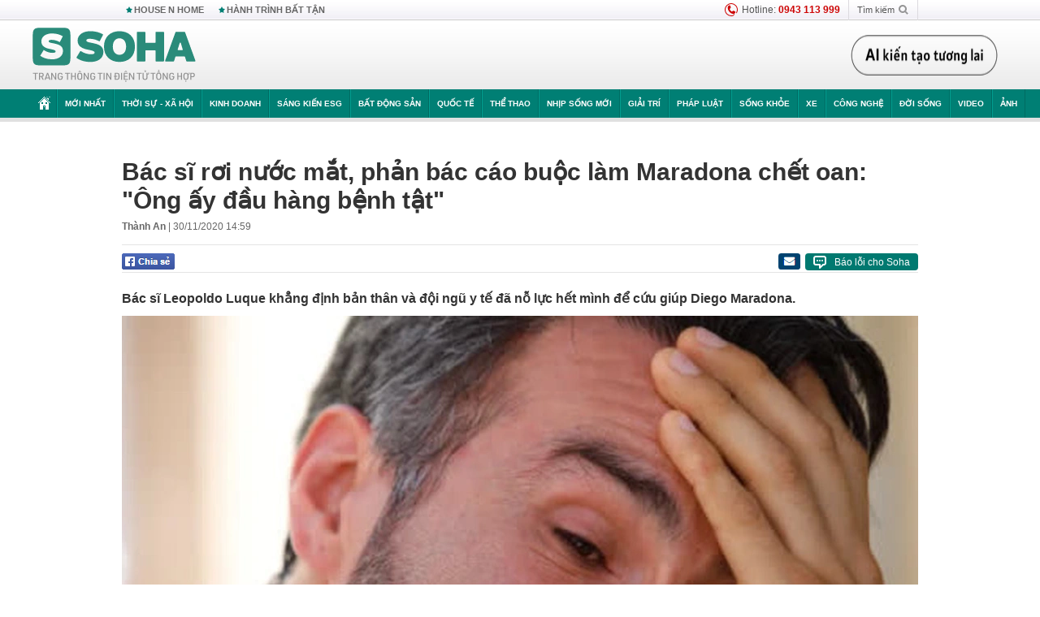

--- FILE ---
content_type: text/html; charset=utf-8
request_url: https://soha.vn/ajax-load-detail-samezone-19810002.htm
body_size: 3122
content:
<div class="boxSameZone" data-marked-zoneid="soha_samecategory" data-cd-key="siteid198:newsinzone:zone19810002">
    <b>Cùng chuyên mục</b>
    <div class="fl">
                                                        <div class="first">
                        <a href="/fan-ham-mo-vay-kin-lang-que-ron-rang-don-nguoi-hung-cao-van-binh-tro-ve-198260126210746808.htm" title="Fan hâm mộ vây kín, làng quê rộn ràng đón người hùng Cao Văn Bình trở về"><img class="" title="Fan hâm mộ vây kín, làng quê rộn ràng đón người hùng Cao Văn Bình trở về" alt="Fan hâm mộ vây kín, làng quê rộn ràng đón người hùng Cao Văn Bình trở về" src="https://sohanews.sohacdn.com/zoom/390_245/160588918557773824/2026/1/26/avatar1769436333829-17694363675271216401279.webp" width="390" height="245"></a>
                        <h3>
                            <a href="/fan-ham-mo-vay-kin-lang-que-ron-rang-don-nguoi-hung-cao-van-binh-tro-ve-198260126210746808.htm" title="Fan hâm mộ vây kín, làng quê rộn ràng đón người hùng Cao Văn Bình trở về">Fan hâm mộ vây kín, làng quê rộn ràng đón người hùng Cao Văn Bình trở về</a>
                        </h3>
                        <p>Sau hành trình đầy cảm xúc tại Vòng chung kết U23 châu Á, thủ môn Cao Văn Bình đã trở về quê nhà Diễn Châu (Nghệ An) trong sự chào đón nồng nhiệt của người dân và người hâm mộ. Ngôi làng nhỏ rộn ràng tiếng cười, niềm tự hào và những cái bắt tay siết chặt dành cho chàng thủ môn xứ Nghệ.</p>
                    </div>
                                                                                    <div class="second">
                        <a href="/dan-cau-thu-u23-viet-nam-vua-tro-ve-da-lam-mot-viec-rat-dang-khen-ngoi-198260126210204521.htm" title="Dàn cầu thủ U23 Việt Nam vừa trở về đã làm một việc rất đáng khen ngợi"><img class="" title="Dàn cầu thủ U23 Việt Nam vừa trở về đã làm một việc rất đáng khen ngợi" alt="Dàn cầu thủ U23 Việt Nam vừa trở về đã làm một việc rất đáng khen ngợi" src="https://sohanews.sohacdn.com/zoom/250_156/160588918557773824/2026/1/26/avatar1769436050115-1769436051050611373257.jpg" width="250" height="156"></a>
                        <h3>
                            <a href="/dan-cau-thu-u23-viet-nam-vua-tro-ve-da-lam-mot-viec-rat-dang-khen-ngoi-198260126210204521.htm" title="Dàn cầu thủ U23 Việt Nam vừa trở về đã làm một việc rất đáng khen ngợi">Dàn cầu thủ U23 Việt Nam vừa trở về đã làm một việc rất đáng khen ngợi</a>
                        </h3>
                        <p>Hoá ra đây là việc đầu tiên Lý Đức, Quốc Việt làm khi trở về Việt Nam.</p>
                    </div>
                            <div class="clearfix old"></div>
    </div>
    <div class="fr">
        <ul>
                                                                                                        <li class="clearfix">
                        <a href="/cu-chi-dep-cua-hlv-kim-sang-sik-va-bai-hoc-dac-nhan-tam-noi-thay-park-vuc-day-bong-da-viet-nam-198260126212659524.htm" title="Cử chỉ đẹp của HLV Kim Sang-sik và bài học “đắc nhân tâm” nơi thầy Park vực dậy bóng đá Việt Nam"><img class="" title="Cử chỉ đẹp của HLV Kim Sang-sik và bài học “đắc nhân tâm” nơi thầy Park vực dậy bóng đá Việt Nam" alt="Cử chỉ đẹp của HLV Kim Sang-sik và bài học “đắc nhân tâm” nơi thầy Park vực dậy bóng đá Việt Nam" src="https://sohanews.sohacdn.com/zoom/110_70/160588918557773824/2026/1/26/avatar1769437460945-1769437462238623322765.jpg" width="110" height="70"></a>
                        <div class="tt">
                            <a class="bTitle" href="/cu-chi-dep-cua-hlv-kim-sang-sik-va-bai-hoc-dac-nhan-tam-noi-thay-park-vuc-day-bong-da-viet-nam-198260126212659524.htm" title="Cử chỉ đẹp của HLV Kim Sang-sik và bài học “đắc nhân tâm” nơi thầy Park vực dậy bóng đá Việt Nam">Cử chỉ đẹp của HLV Kim Sang-sik và bài học “đắc nhân tâm” nơi thầy Park vực dậy bóng đá Việt Nam</a><span class="time-ago" title="2026-01-26T21:51:00">26/01/2026</span>
                        </div>
                    </li>
                                                                <li class="clearfix">
                        <a href="/hlv-giustozzi-futsal-viet-nam-dang-di-dung-con-duong-den-world-cup-2028-198260126205957989.htm" title="HLV Giustozzi: Futsal Việt Nam đang đi đúng con đường đến World Cup 2028"><img class="" title="HLV Giustozzi: Futsal Việt Nam đang đi đúng con đường đến World Cup 2028" alt="HLV Giustozzi: Futsal Việt Nam đang đi đúng con đường đến World Cup 2028" src="https://sohanews.sohacdn.com/zoom/110_70/160588918557773824/2026/1/26/avatar1769435895920-1769435896664927691495.webp" width="110" height="70"></a>
                        <div class="tt">
                            <a class="bTitle" href="/hlv-giustozzi-futsal-viet-nam-dang-di-dung-con-duong-den-world-cup-2028-198260126205957989.htm" title="HLV Giustozzi: Futsal Việt Nam đang đi đúng con đường đến World Cup 2028">HLV Giustozzi: Futsal Việt Nam đang đi đúng con đường đến World Cup 2028</a><span class="time-ago" title="2026-01-26T21:22:00">26/01/2026</span>
                        </div>
                    </li>
                                                                <li class="clearfix">
                        <a href="/dinh-bac-vuot-qua-quang-hai-198260126205521959.htm" title="Đình Bắc vượt qua Quang Hải"><img class="" title="Đình Bắc vượt qua Quang Hải" alt="Đình Bắc vượt qua Quang Hải" src="https://sohanews.sohacdn.com/zoom/110_70/160588918557773824/2026/1/26/avatar1769435653797-1769435658517520368197.png" width="110" height="70"></a>
                        <div class="tt">
                            <a class="bTitle" href="/dinh-bac-vuot-qua-quang-hai-198260126205521959.htm" title="Đình Bắc vượt qua Quang Hải">Đình Bắc vượt qua Quang Hải</a><span class="time-ago" title="2026-01-26T20:55:00">26/01/2026</span>
                        </div>
                    </li>
                                                                <li class="clearfix">
                        <a href="/hanh-dong-dac-biet-giup-hlv-kim-sang-sik-gay-sot-o-han-quoc-198260126171116151.htm" title="Hành động đặc biệt giúp HLV Kim Sang-sik gây sốt ở Hàn Quốc"><img class="" title="Hành động đặc biệt giúp HLV Kim Sang-sik gây sốt ở Hàn Quốc" alt="Hành động đặc biệt giúp HLV Kim Sang-sik gây sốt ở Hàn Quốc" src="https://sohanews.sohacdn.com/zoom/110_70/160588918557773824/2026/1/26/avatar1769422221388-17694222218291864396923.jpg" width="110" height="70"></a>
                        <div class="tt">
                            <a class="bTitle" href="/hanh-dong-dac-biet-giup-hlv-kim-sang-sik-gay-sot-o-han-quoc-198260126171116151.htm" title="Hành động đặc biệt giúp HLV Kim Sang-sik gây sốt ở Hàn Quốc">Hành động đặc biệt giúp HLV Kim Sang-sik gây sốt ở Hàn Quốc</a><span class="time-ago" title="2026-01-26T19:33:00">26/01/2026</span>
                        </div>
                    </li>
                                    </ul>
    </div>
    <div class="clearfix"></div>

    <div id="search-place" class="clearfix">
    <label>Xem theo ngày</label>
    <select class="sDay">
        <option selected="selected" value="0">Ngày</option>
        <option value="1">1</option>
        <option value="2">2</option>
        <option value="3">3</option>
        <option value="4">4</option>
        <option value="5">5</option>
        <option value="6">6</option>
        <option value="7">7</option>
        <option value="8">8</option>
        <option value="9">9</option>
        <option value="10">10</option>
        <option value="11">11</option>
        <option value="12">12</option>
        <option value="13">13</option>
        <option value="14">14</option>
        <option value="15">15</option>
        <option value="16">16</option>
        <option value="17">17</option>
        <option value="18">18</option>
        <option value="19">19</option>
        <option value="20">20</option>
        <option value="21">21</option>
        <option value="22">22</option>
        <option value="23">23</option>
        <option value="24">24</option>
        <option value="25">25</option>
        <option value="26">26</option>
        <option value="27">27</option>
        <option value="28">28</option>
        <option value="29">29</option>
        <option value="30">30</option>
        <option value="31">31</option>
    </select>
    <select class="sMonth">
        <option value="0">Tháng</option>
        <option value="1">Tháng 1</option>
        <option value="2">Tháng 2</option>
        <option value="3">Tháng 3</option>
        <option value="4">Tháng 4</option>
        <option value="5">Tháng 5</option>
        <option value="6">Tháng 6</option>
        <option value="7">Tháng 7</option>
        <option value="8">Tháng 8</option>
        <option value="9">Tháng 9</option>
        <option value="10">Tháng 10</option>
        <option value="11">Tháng 11</option>
        <option value="12">Tháng 12</option>
    </select>
    <select class="sYear">
        <option value="0">Năm</option>
                                            <option value="2026" selected="selected">2026</option>
            
                                    <option value="2025">2025</option>
            
                                    <option value="2024">2024</option>
            
                                    <option value="2023">2023</option>
            
                                    <option value="2022">2022</option>
            
                                    <option value="2021">2021</option>
            
                                    <option value="2020">2020</option>
            
            </select>
    <button type="button">XEM</button>
</div>
<script>
    (runinit = window.runinit || []).push(function () {
        var sDay = 27; $(".sDay").val(sDay);
        var sMonth = 01 ; $(".sMonth").val(sMonth);
        var sYear = 2026; $(".sYear").val(sYear);

        $('#search-place button').click(function (e) {
            var day = $('#search-place .sDay').val() + '';
            var month = $('#search-place .sMonth').val() + '';
            var year = $('#search-place .sYear').val() + '';

            if (day == '0' || month == '0' || year == '0') {
                alert('Bạn cần nhập ngày tháng cần xem. Hãy thử lại');
                return;
            }

            try {
                var re = /^(\d{1,2})\/(\d{1,2})\/(\d{4})$/;
                var dateInput = day + '/' + month + '/' + year;

                var minYear = 1902;
                var maxYear = (new Date()).getFullYear();

                if (regs = dateInput.match(re)) {
                    if (regs[1] < 1 || regs[1] > 31) {
                        alert("Giá trị ngày không đúng: " + regs[1]);
                        return;
                    }
                    else if (regs[2] < 1 || regs[2] > 12) {
                        alert("Giá trị tháng không đúng: " + regs[2]);
                        return;
                    }
                    else if (regs[3] < minYear || regs[3] > maxYear) {
                        alert("Giá trị năm không đúng: " + regs[3] + " - phải nằm trong khoảng " + minYear + " và " + maxYear);
                        return;
                    }

                    // check leap year

                    switch (month) {
                        case "4":
                        case "6":
                        case "9":
                        case "11":
                            if (day > 30) {
                                alert('Không tồn tại ngày: "' + day + '/' + month + '/' + year + '". Hãy thử lại');
                                return;
                            }
                            break;
                        case "2":
                            var isLeapYear = parseFloat(year) % 4 == 0;

                            if (day > (isLeapYear ? 29 : 28)) {
                                alert('Không tồn tại ngày: "' + day + '/' + month + '/' + year + '". Hãy thử lại');
                                return;
                            }
                            break;
                    }
                }
                else {
                    alert('Không tồn tại ngày: "' + day + '/' + month + '/' + year + '". Hãy thử lại');
                    return;
                }

                // date time OK

                var cUrl = '/' + $("#hdZoneUrl").val() + '/' + day + '-' + month + '-' + year + '.htm';

                location.href = cUrl;
            }
            catch (e) {
                alert('Không tồn tại ngày: "' + day + '/' + month + '/' + year + '". Hãy thử lại');
            }
        });
    });

</script>
</div>



--- FILE ---
content_type: text/html; charset=utf-8
request_url: https://soha.vn/ajax-tag-redirect-20201130144451551.htm
body_size: 1084
content:
<div class="hidden">
                                    <ul class="related-news" data-slottype="relatednews" id="tag-direct-not-new-relation">
                <li>
                    <p>
                        Đọc <a title="tin thể thao" href="https://soha.vn/the-thao.htm">tin thể thao</a> mới nhất, xem tin <a title="Maradona" href="/tieu-su-maradona.html">Maradona</a> nhanh nhất tại Soha<i class="ls-1"></i>
                    </p>
                </li>
            </ul>
            
                                        <li id="tag-direct-has-new-relation">
                    <p>
                        Đọc <a title="tin thể thao" href="https://soha.vn/the-thao.htm">tin thể thao</a> mới nhất, xem tin <a title="Maradona" href="/tieu-su-maradona.html">Maradona</a> nhanh nhất tại Soha<i class="ls-1"></i>
                    </p>
                </li>
            
                                        <div id="tag-redirect-detail-bottom">
                <b class="mgb8">Đọc <a title="báo" href="/">báo</a>, xem <a title="tin thể thao 24h" href="/the-thao.htm">tin thể thao 24h</a> tại Soha.</b>
                </div>
                    
                                                        </div>


<script>
    (runinit = window.runinit || []).push(function () {
        if($('#relationnews .related-news li').length){
            if ($('#tag-direct-has-new-relation').length > 0) {
                $('#insert-tag-redirect-new-relation').append( jQuery("#tag-direct-has-new-relation").detach());
            }
        }else {
            if ($('#tag-direct-not-new-relation').length > 0) {
                jQuery("#tag-direct-not-new-relation").detach().insertBefore('#insert-tag-redirect-new-relation');
            }
        }

        if ($('#tag-redirect-detail-bottom').length > 0) {
            jQuery("#tag-redirect-detail-bottom").detach().insertBefore('#insert-tag-redirect-detail-bottom');
        }
        if ($('#tag-redirect-defaul').length > 0) {
            jQuery("#tag-redirect-defaul").detach().insertBefore('#insert-tag-defaul');
        }
    });
</script>
